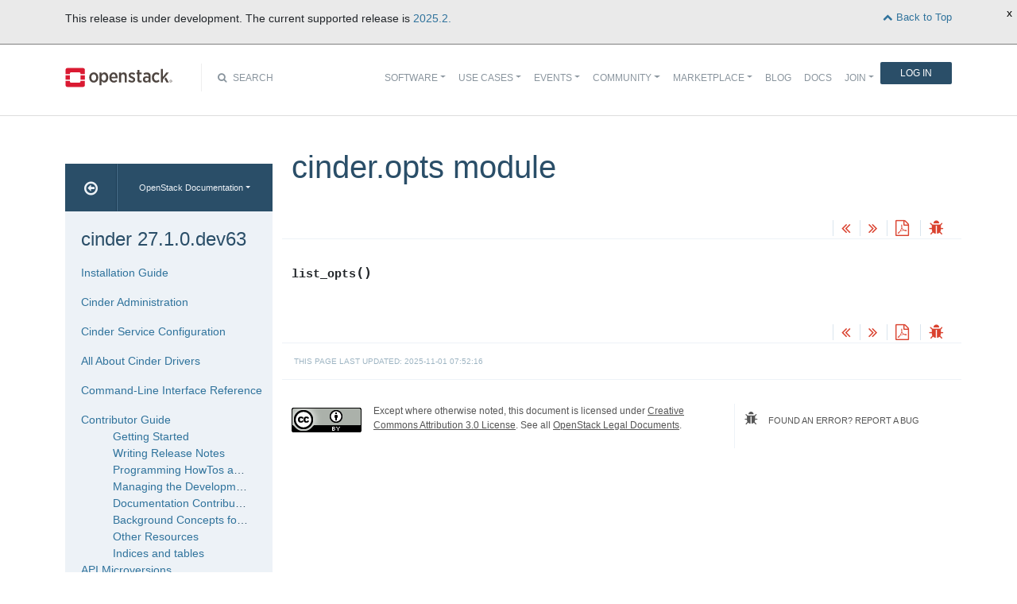

--- FILE ---
content_type: text/css
request_url: https://docs.openstack.org/cinder/latest/_static/support-matrix.css
body_size: 246
content:
.sp_feature_required {
    font-weight: bold;
}

.sp_feature_cells {
    border: solid 1px black;
    text-align: center;
}

.sp_impl_complete {
    color: rgb(0, 120, 0);
    font-weight: normal;
}

.sp_impl_missing {
    color: rgb(120, 0, 0);
    font-weight: normal;
}

.sp_impl_partial {
    color: rgb(170, 170, 0);
    font-weight: normal;
}

.sp_impl_unknown {
    color: rgb(170, 170, 170);
    font-weight: normal;
}

.sp_impl_summary {
    font-size: medium;
}

.sp_cli {
    font-family: monospace;
    background-color: #F5F5F5;
}
